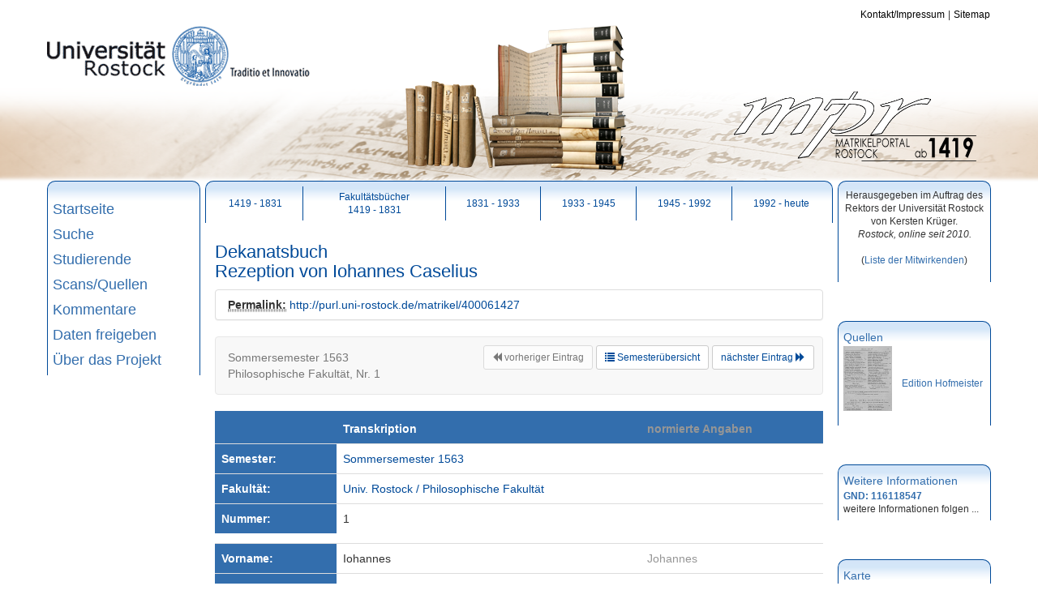

--- FILE ---
content_type: text/html;charset=UTF-8
request_url: http://matrikel.uni-rostock.de/id/400061427?_searcher=90072c79-b04c-4c63-a65c-09f767ba4bb9&_hit=1
body_size: 5724
content:







 


	

	
		
	

<!DOCTYPE html>
	<html lang="de">
	 	<meta http-equiv="X-UA-Compatible" content="IE=edge">
	 	<meta charset="utf-8">
    	<meta name="viewport" content="width=device-width, initial-scale=1.0">
		<meta name="author" content="Universitätsbibliothek Rostock">
		
		<link type="image/x-icon" rel="shortcut icon"  href="/images/layout/uni/kugel.ico" />
		
		 <!-- Bootstrap core CSS -->
    	 <link type="text/css" href="/js/bootstrap/3.1.0/css/bootstrap.min.css" rel="stylesheet">
    	 <link type="text/css" href="/themes/uni-rostock/css/uni-rostock_bootstrap.css" rel="stylesheet">
         <link type="text/css" href="/css/matrikelportal.css" rel="stylesheet">

  		<!-- HTML5 shim and Respond.js IE8 support of HTML5 elements and media queries -->
   		 <!--[if lt IE 9]>
      		<script src="https://oss.maxcdn.com/libs/html5shiv/3.7.0/html5shiv.js"></script>
     		<script src="https://oss.maxcdn.com/libs/respond.js/1.3.0/respond.min.js"></script>
    	<![endif]-->
		

		<script type="text/javascript" charset="utf-8" src="/js/matrikelportal.js"></script>
		<script type="text/javascript" charset="utf-8" src="/js/ubscripts.js"></script>
		<script type="text/javascript" charset="utf-8" src="/js/ckeditor_4.3.1_standard/ckeditor.js"></script>
		<script type="text/javascript" src="/js/jquery-1.11.0.min.js"></script>
	
	    <title>Iohannes Caselius (1563 Ost. - Phil. Fak.) @ Rostocker Matrikelportal</title>
		
		
    	<style type="text/css">
    		input.error { background-color: yellow !important;}
		</style>
			
	</head>
	
	
	

	<body onload="runPNDBeacon();">
		<div class="sr-only">
			<h1></h1>
			<p><a href="#contents" title="zum Seitenanfang">zum Seitenanfang</a></p>
		</div>
		
		  <!-- Fixed navbar -->

  

	<div id="mpr-top" class="container ur-head hidden-xs hidden-sm" style="position:relative;">
		<div id="ur-logo" style="position:absolute;left:0px;top:30px;">
			<a href="http://www.uni-rostock.de/">
				<img src="/themes/uni-rostock/images/logo_animated.gif" class="logo_uni" alt="Universität Rostock" title="Universität Rostock" />
			</a>
		</div>
		<div id="mpr-buecherstapel" style="position:absolute;left:30px;right:30px;bottom:10px;text-align:center;">
			<img alt="Logo Buecherstapel" src="/images/layout/buecherstapel2.png" />
		</div>
		<div id="mpr-logo" style="position:absolute;right:20px;bottom:20px">
			<img alt="Logo Matrikelportal" src="/images/layout/mprlogo_300.png" />
		</div>
				
	<div class="navbar navbar-default ur-topnav hidden-xs hidden-sm">
	  	<ul class="nav navbar-nav navbar-right">
            <li><a href="/subpage.action?nav=top_kontakt&amp;showTOC=false">Kontakt/Impressum</a></li>
			<li><a href="/sitemap.action">Sitemap</a></li>
			
          </ul>
        </div>
	</div>
    <div class="panel panel-default hidden-md hidden-lg">
			  <div class="panel-heading" style="min-height:50px">
			    <button class="btn btn-default" style="float:right" data-toggle="collapse" data-target="#panel-collapse-1">
     				    <span class="glyphicon glyphicon-chevron-down"></span>
      
      </button>
			  	<h3 style="margin-top:0px;margin-bottom:0px;padding-top:0px;padding-bottom:0px;font-family:Verdana;font-size:40px"><img src="/themes/uni-rostock/images/logo_animated.gif" style="height:50px" alt="Universität Rostock" title="Universität Rostock" />
			  	&nbsp;&nbsp;&nbsp;Matrikelportal</h3>

			  </div>
  			<div id="panel-collapse-1" class="collapse panel-body">
    			











 <!-- root item -->
	
	

<ul class="nav ur-sidenav">
	
	  
		
		
			
			
				<li>
					<a href="/index.action">Startseite</a>
				</li>
			
		
	  
	
	  
		
		
			
			
				<li>
					<a href="/simplesearch.action?nav=search">Suche</a>
				</li>
			
		
	  
	
	  
		
		
			
			
				<li>
					<a href="/subpage.action?nav=stud&showTOC=false">Studierende</a>
				</li>
			
		
	  
	
	  
		
		
			
			
				<li>
					<a href="/subpage.action?nav=src&amp;showTOC=false">Scans/Quellen</a>
				</li>
			
		
	  
	
	  
		
		
			
			
				<li>
					<a href="/commentlist.action">Kommentare</a>
				</li>
			
		
	  
	
	  
		
		
			
			
				<li>
					<a href="/subpage.action?nav=freigabe&amp;showTOC=false">Daten freigeben</a>
				</li>
			
		
	  
	
	  
		
		
			
			
				<li>
					<a href="/subpage.action?nav=doku&amp;showTOC=false">Über das Projekt</a>
				</li>
			
		
	  
	
	  
	
</ul>
  			</div>
		</div>
    <div id="contents" class="container">
   		<div class="row">
  			<div class="col-xs-12 col-md-2 ur-col">
  				<div class="ur-box ur-box-bordered hidden-xs hidden-sm">
  					











 <!-- root item -->
	
	

<ul class="nav ur-sidenav">
	
	  
		
		
			
			
				<li>
					<a href="/index.action">Startseite</a>
				</li>
			
		
	  
	
	  
		
		
			
			
				<li>
					<a href="/simplesearch.action?nav=search">Suche</a>
				</li>
			
		
	  
	
	  
		
		
			
			
				<li>
					<a href="/subpage.action?nav=stud&showTOC=false">Studierende</a>
				</li>
			
		
	  
	
	  
		
		
			
			
				<li>
					<a href="/subpage.action?nav=src&amp;showTOC=false">Scans/Quellen</a>
				</li>
			
		
	  
	
	  
		
		
			
			
				<li>
					<a href="/commentlist.action">Kommentare</a>
				</li>
			
		
	  
	
	  
		
		
			
			
				<li>
					<a href="/subpage.action?nav=freigabe&amp;showTOC=false">Daten freigeben</a>
				</li>
			
		
	  
	
	  
		
		
			
			
				<li>
					<a href="/subpage.action?nav=doku&amp;showTOC=false">Über das Projekt</a>
				</li>
			
		
	  
	
	  
	
</ul>
  				</div>
  				

  			
  			</div>
  			
  			 <div class="clearfix hidden-md hidden-lg"></div>
  			<div class="col-md-8 ur-col">
  				<div class="ur-box ur-box-bordered hidden-xs hidden-sm">
   					<ul class="nav nav-pills nav-justified ur-tabs">
  						<li><a href="/subpage.action?nav=stud_matrikel1419&amp;showTOC=true">1419 - 1831</a></li>
                       	<li><a href="/subpage.action?nav=stud_dekabuech1419&amp;showTOC=true">Fakultätsbücher<br />1419 - 1831</a></li>
                       	<li><a href="/subpage.action?nav=stud_matrikel1831&amp;showTOC=true">1831 - 1933</a></li>
						<li><a href="/subpage.action?nav=stud_matrikel1933&amp;showTOC=true">1933 - 1945</a></li>
						<li><a href="/subpage.action?nav=stud_matrikel1945&amp;showTOC=true">1945 - 1992</a></li>
						<li><a href="/subpage.action?nav=stud_matrikel1992&amp;showTOC=true">1992 - heute</a></li>
					</ul>
				</div>
				
				<div class="hidden-xs hidden-sm"> 
					










	
	<ul class="breadcrumb ur-breadcrumb">  										


 

	
	

	
	

	
	

	
	

	
	

	
	

	
	

	
	


	</ul>

				</div>

  				
  	<div id="top" class="ur-box ur-text">
  	









		<h2>Dekanatsbuch<br />Rezeption von Iohannes Caselius</h2>
		<div class="panel panel-default">
    		<div class="panel-body" style="padding:8px 15px;">
    			<strong><abbr title="zitierbare (persistente) Adresse">Permalink:</abbr></strong>
		   		<a href="http://purl.uni-rostock.de/matrikel/400061427">http://purl.uni-rostock.de/matrikel/400061427</a>    	
        	</div>
        </div>
        
  	  		













<div class="navbar navbar-default">
    
    	<div class="navbar-text navbar-left">Sommersemester 1563<br />Philosophische Fakultät, Nr. 1</div>
	
	<div class="navbar-right" style="margin-right:10px;">
		
			
				<a class="btn btn-default btn-sm navbar-btn disabled"><span class="glyphicon glyphicon-backward"></span> vorheriger Eintrag</a>
			
			
		
		
			<a class="btn btn-default btn-sm navbar-btn" href="/periode/1563Ost_4-phil#top">
  				<span class="glyphicon glyphicon-list"></span> Semesterübersicht</a>
  		
	
		
			
			
				<a class="btn btn-default btn-sm navbar-btn" href="/id/400061428#top">nächster Eintrag <span class="glyphicon glyphicon-forward"></span></a>
			
		
	</div>
</div>
  	  	
  	  	
    		
    	<table class="table ur-table">
    		<col style="width:20%" />
    		<col style="width:50%" />
    		<col style="width:30%" />
    		<tr>
    			<th></th>
    			<th>Transkription</th>
    			<th class="light">normierte Angaben</th>
    		</tr>
    		
    		<tr onclick="window.location.href='/periode/1563Ost_4-phil'">
				<th style="text-align: left">Semester:</th>
				<td colspan="2">
    				<a href="/periode/1563Ost_4-phil">Sommersemester 1563</a>
    			</td>
    		</tr>
    		<tr>
				<th style="text-align: left">Fakultät:</th>
				<td colspan="2">
    				<a href="/periode/1563Ost_4-phil">Univ. Rostock / Philosophische Fakultät</a>
    			</td>
    		</tr>
    		<tr>
    			<th style="text-align: left">Nummer:</th>
    			<td colspan="2">
       				1    				
    			</td>
    		</tr>
    		<tr class="ur-space"><td colspan="3"></td></tr>
    		<tr class="ur-space"><td colspan="3"></td></tr>
    		<tr>
    			<th style="text-align: left">Vorname:</th>
    			<td>
    				Iohannes
    			</td>
    			<td class="light">
    				

















	
		
	
	
	
	
	

Johannes
 
    			</td>
    		</tr>
    		<tr>
    			<th style="text-align: left">Nachname:</th>
    			<td>
    				Caselius
    			</td>
    			<td class="light">
    				

















	
		
	
	
	
	
	

Caselius

    			</td>
    		</tr>
    		<tr class="ur-space"><td colspan="3"></td></tr>
    		<tr class="ur-space"><td colspan="3"></td></tr>
    		
    			<tr>
    				<th style="text-align: left">Herkunft:</th>
    				<td>
    					

















	
		
	
	
		
	
	
	
	

-

    				</td>
    				<td class="light">
    					



















    				</td>
    			</tr>
    		
    		
    			
    			<tr>
    				
    					<th style="text-align: left" rowspan="1">Titel, Stand ...:</th>
    				
    				<td>
    					Witembergae promotus    					
    				</td>
    				<td class="light">
    					

















	
		
	
	
	
	
	

Graduierter

    				</td>
    			</tr>
    			    			
    		
    		
    		
    		<tr class="ur-space"><td colspan="3"></td></tr>
    		<tr class="ur-space"><td colspan="3"></td></tr>
    		<tr class="ur-space"><td colspan="3"></td></tr>
    		<tr class="ur-space"><td colspan="3"></td></tr>
    		<tr class="ur-space"><td colspan="3"></td></tr>
    		<tr class="ur-space"><td colspan="3"></td></tr>
    	
    		<tr>
    			<th style="text-align: left">Ereignis:</th>
    			<td>
    				

















	
		
	
	
		
	
	
	
	

Rezeption

    			</td>
    			<td class="light"></td>
    		</tr>
    	
    		<tr>
    			<th style="text-align: left">Datum:</th>
    			<td colspan="2">
    				

















	
		
	
	
		
	
	
	
	

13.10.
		    				
    			</td>
    		</tr>
    		
    		
			<tr class="ur-space"><td colspan="3"></td></tr>
    		<tr class="ur-space"><td colspan="3"></td></tr>
    		
    		
    		
    		
    		
    		    <tr class="ur-space"><td colspan="3"></td></tr>
    			<tr class="ur-space"><td colspan="3"></td></tr>
    			<tr>
    				<th style="text-align: left">weitere Immatrikulationen:</th>
    				<td colspan="2">
    					
							<p><a href="/id/100026012">
				   				1562 Mich., Nr. 32
							</a></p>		 
						    					    					    			
    				</td>    				
    			</tr>
    		
		</table>
		
				
		<div class="ur-space"></div>
		
   			









 	
    
    
    
		
	

	
	
	
	<script src="http://maps.google.com/maps/api/js?key=AIzaSyBjTfz-uS34UEK_tjJe74-l3BZmHwGJBtc&amp;sensor=false" type="text/javascript"></script>
    <script type="text/javascript">
    	
		function initMap() {
			var jsonMappings =  eval([{"objekt_typ":"dekanatsbuecher1419","objekt_feld":"titel1","objekt_id":"400061427","ort":{"geoobjekte":[{"name":"http://gov.genealogy.net/ShowObject.do?id\u003dLUTERG_O4600","quelle_koord":"","lat":51.8687,"lng":12.6462}],"name":"Wittenberg"}}]);
			var jsonMarkerMappings = eval({"geburt_ort":{"farbe":"red","iconurl":"images/maps/marker_red.png","label":"Geburtsort"},"herkunft":{"farbe":"blue","iconurl":"images/maps/marker_blue.png","label":"Herkunft"},"herkunft_x":{"farbe":"blue","iconurl":"images/maps/marker_blue.png","label":"Herkunft"},"nachname":{"farbe":"green","iconurl":"images/maps/marker_green.png","label":"Nachname"},"titel1":{"farbe":"grey","iconurl":"images/maps/marker_grey.png","label":"Titel"},"titel2":{"farbe":"grey","iconurl":"images/maps/marker_grey.png","label":"Titel"},"titel3":{"farbe":"grey","iconurl":"images/maps/marker_grey.png","label":"Titel"},"titel4":{"farbe":"grey","iconurl":"images/maps/marker_grey.png","label":"Titel"},"wohnort_eltern":{"farbe":"black","iconurl":"images/maps/marker_black.png","label":"Wohnort Eltern"},"zusaetze":{"farbe":"purple","iconurl":"images/maps/marker_purple.png","label":"weitere Angaben"},"fuss_zusaetze":{"farbe":"purple","iconurl":"images/maps/marker_purple.png","label":"weitere Angaben"}});
		  	var latlng = new Array();
		  	
		  	for (x in jsonMappings) {
				mapping = jsonMappings[x];
				for(y in mapping.ort.geoobjekte){
					geoobj = mapping.ort.geoobjekte[y];
					latlng.push(new google.maps.LatLng( geoobj.lat, geoobj.lng));
				};
			}
			latlng.push(new google.maps.LatLng( 54.352235,13.144684 ));
			latlng.push(new google.maps.LatLng( 53.449298,11.136932 ));
		                
		    var myOptions = {mapTypeId: google.maps.MapTypeId.TERRAIN};
		    			  
		   	map1 = new google.maps.Map( document.getElementById( 'mapdiv' ), myOptions );

		    map1.setCenter( new google.maps.LatLng( 0, 0 ), 0 );
		    
		    for (x in jsonMappings) {
		    	mapping = jsonMappings[x];
		    	for(y in mapping.ort.geoobjekte){
		    		geoobj = mapping.ort.geoobjekte[y];
		    		if (typeof geoobj.lat != 'undefined' && geoobj.lat != null && geoobj.lat != ''){
		    			c = mapping.objekt_feld;
		                var marker = new google.maps.Marker({
		                  		icon: 'http://matrikel.uni-rostock.de/'+jsonMarkerMappings[c].iconurl,
	                	   		position:  new google.maps.LatLng( geoobj.lat,geoobj.lng ),
	                			title: mapping.ort.name + ' '+jsonMarkerMappings[c].label
	                		});
	                	 			                  
	                   	marker.setMap(map1);
					};
				};
		 	}
	              
		    var latlngbounds = new google.maps.LatLngBounds( );
		    for ( var i = 0; i < latlng.length; i++ ) {
		    	latlngbounds.extend( latlng[ i ] );
		  	}
                           
            map1.fitBounds(latlngbounds);
	  }
	</script>

	<span class="btn btn-default btn-sm" style="float:right;margin-top:12px" 
      onclick="JavaScript:showHideDiv('div_interaktive_karte'); loadMap(); window.location='#interaktive_karte'; return false;">
		<span class="glyphicon glyphicon-home"></span> Interaktive Karte ein-/ausblenden
	</span>
	<h3 id="interaktive_karte">Interaktive Karte</h3>
	<div id="div_interaktive_karte" style="display:none">
		<div id="mapdiv" style="width:570px; height:450px;margin-left:auto;margin-right:auto; border:1px solid blue;"></div>
		<div class="ur-space"></div>
		<div style="width:575px;margin-left:auto;margin-right:auto;">	
			<ul style="padding-left:24px;">
		    	 
		        	 
		    			
						
						
	 						
						
						
						
								
			
						<li style="color:grey">Wittenberg &nbsp;&nbsp;(Titel)
							&nbsp;&nbsp;&nbsp;&nbsp;<a href="http://gov.genealogy.net/ShowObject.do?id=LUTERG_O4600" target="_blank" style="font-size:80%">[GOV:LUTERG_O4600]</a>
						</li>			
					 
				
 			</ul>
 		</div>
	</div>
 
		
		
		<div class="ur-space"></div>
		








	 
	 

	
	
   		

	 	
	
	
	

	<form enctype="multipart/form-data" action="/newcomment.action;jsessionid=521137D608E9BAFF7C900339597B3958" class="form-horizontal ur-form" method="post" accept-charset="UTF-8">

		<input name="objekt_id" value="400061427" type="hidden" />
		
			<button class="btn btn-default btn-sm" style="float:right;margin-top:-6px" name="showForm" value="Kommentar hinzufügen">
			 	<span class="glyphicon glyphicon-comment"></span> Kommentar hinzufügen
			</button>
	 	
	 	<h3 id="kommentare">Nutzerkommentare</h3>
	 	
		
	<div style="display: none;"><input type="hidden" name="_sourcePage" value="o7EZGbFnSJIe1IUnadVhRlisPkFYzdgCfXatQ5U4tnaymbpjoNE6BkgXwoYFyXw1" /><input type="hidden" name="__fp" value="FmttfWcWTmM=" /></div></form>
	
	
	<div>
	
		 
		<div class="panel panel-info">
			<div class="panel-heading" style="padding: 5px 15px">
				Katharina Bruhn, am Tue Apr 19 00:00:00 CEST 2011
			</div>
			<div class="panel-body">
				
				Humanist<br />geb. 18.5.1533 Göttingen,<br />gest. 9.4.1613 Helmstedt<br />1553 unter seinem Vater (Direktor) in Neubrandenburg Schulgeselle; 1560 und 1565 in Italien; 1568 Professor der Beredsamkeit in Rostock; 1570 Erzieher am Hofe Johann Albrechts; 1574 wieder in Rostock; 1590 Professor in Helmstedt; zählt zu den führenden Humanisten 
			</div>
			
				<div class="panel-footer text-right" style="padding: 5px 15px"><em>(Grewolls 1995)</em></div>
			
		</div>
		
		
	
   	
    </div>
    
   				
		<div class="ur-space"></div>
		
  	  		













<div class="navbar navbar-default">
    
    	<div class="navbar-text navbar-left">Sommersemester 1563<br />Philosophische Fakultät, Nr. 1</div>
	
	<div class="navbar-right" style="margin-right:10px;">
		
			
				<a class="btn btn-default btn-sm navbar-btn disabled"><span class="glyphicon glyphicon-backward"></span> vorheriger Eintrag</a>
			
			
		
		
			<a class="btn btn-default btn-sm navbar-btn" href="/periode/1563Ost_4-phil#top">
  				<span class="glyphicon glyphicon-list"></span> Semesterübersicht</a>
  		
	
		
			
			
				<a class="btn btn-default btn-sm navbar-btn" href="/id/400061428#top">nächster Eintrag <span class="glyphicon glyphicon-forward"></span></a>
			
		
	</div>
</div>
  	  	
  	  	
		<div class="ur-bottom"></div>		
        
       
     
		</div>
    	
  			</div>
  			<div class="col-md-2 ur-col">
  				
   		<div class="ur-box ur-box-bordered ur-infobox">
   			














	



	
	
<!-- Textblock: index:herausgeber - BEGIN -->
    <p style="text-align:center">Herausgegeben im Auftrag des Rektors der Universit&auml;t Rostock von Kersten Kr&uuml;ger.<br />
<em>Rostock, online seit 2010.</em></p>

<p style="text-align:center">(<a href="/subpage.action?nav=doku_bearbeiter&amp;showTOC=false">Liste der Mitwirkenden</a>)</p>
<!-- Textblock: index:herausgeber - END -->    
    
   			
		</div>
		
		
			<div class="ur-box ur-box-bordered ur-infobox">
				<h3>Quellen</h3>
				





	<table class="quellen">
	
		
		
			
				
		<tr>
			<td style="vertical-align:middle;">	
			 	<a class="quelle" href="http://purl.uni-rostock.de/rosdok/ppn574598650/phys0176" target="blank">
					<img style="padding-bottom:12px;" class="quelle" src="/images/quellen/hofmeister.png" 
			  			alt="Hofmeister, A.: Die Matrikel der Universität Rostock, Bd. 2, S. 150" title="Hofmeister, A.: Die Matrikel der Universität Rostock, Bd. 2, S. 150" />
			  	</a>
			 </td>
			 <td style="vertical-align:middle; padding-left:12px;">
			  	<a class="quelle" href="http://purl.uni-rostock.de/rosdok/ppn574598650/phys0176" target="blank">
					Edition Hofmeister
				</a>
			</td>
		</tr>			
	
	</table>
   			</div>
   		
		
		
   			<div class="ur-box ur-box-bordered ur-infobox">
				<h3>Weitere Informationen</h3>
				




	<div class="pnd-beacon">
	
		 <a href="http://d-nb.info/gnd/116118547" target="blank" title="Eintrag in der Gemeinsamen Normdatei (GND)"><span style="font-weight:bold">GND: 116118547</span></a>
		 <div id="pndbeacon-result" title="http://d-nb.info/gnd/116118547">
			weitere Informationen folgen ...
		</div>
	</div>   				
			</div>
		
		
		
			<div class="ur-box ur-box-bordered ur-infobox">
				<h3>Karte</h3>
				








	
	
	
	 
		
			 
				
 				 		 	
			
	
	

	<div class="text-center">
		<img src="http://maps.google.com/maps/api/staticmap?size=140x200&amp;format=gif&amp;maptype=hybrid&amp;sensor=false&amp;markers=color:grey|51.8687,12.6462&amp;visible=53.449298,11.136932|54.352235,13.144684" />
		<span class="btn btn-default btn-sm" style="margin-top:12px;"
			onclick="JavaScript:showHideDiv('div_interaktive_karte'); loadMap(); window.location='#interaktive_karte'; return false;" >
				<span class="glyphicon glyphicon-home"></span> Interaktive Karte<br /> ein-/ausblenden
		</span>
	</div>
	

			</div>
				
   	
  			</div>
		</div>
    </div>
    



    <!-- Bootstrap core JavaScript
    ================================================== -->
    <!-- Placed at the end of the document so the pages load faster -->
    <script src="/js/bootstrap/3.1.0/js/bootstrap.min.js"></script>
	</body>
</html>


--- FILE ---
content_type: text/css
request_url: http://matrikel.uni-rostock.de/themes/uni-rostock/css/uni-rostock_bootstrap.css
body_size: 1928
content:
body{
	background-image: url(../images/hintergrund_main.jpg); 
	background-repeat:repeat-x;
	font-size:16px;
}

.ur-head{
	height: 220px;
	background-image: url(../images/titelbild.png); 
	background-position: left bottom;
	background-repeat: no-repeat;
}

.ur-logo{
	margin-top: 48px;
	float:left;
}

.ur-topnav{
	float:right;
    margin-top: 8px;
    margin-bottom: 8px;
    min-height: 24px;
    background-color: rgba(255,255,255,0.8);
    border: none;
    font-size: 0.7em;
}

.ur-topnav ul li{
	disply: inline;
}

.ur-topnav ul li a{
	display: inline;
	padding-left: 4px;
	padding-right: 4px;
}

.ur-topnav ul li a:hover{
	background-color:#EEEEEE !important;
}

.ur-topnav .navbar-nav li > a{
	background-color: transparent;
	color:black;
}

.ur-topnav .navbar-nav li.active > a{
	font-weight:bold;
	color:black;
	background-color: transparent;
}
.ur-topnav .navbar-nav li> a.secure{
	background-color: transparent;
	color:#969696;
}

.ur-topnav ul li:before{
	content: '\007C'; /* Leerzeichen und vertical bar */
}
.ur-topnav ul li:first-child:before{
	content: '';
}


.ur-head-text{
	clear: both;
	margin:	0px;
	padding: 0px;
	float: right;
	height: 60px;
	width: 11.6em;
	font-family: Verdana,Arial, Helvetica, sans-serif;
	text-transform:	uppercase;
	font-size: 0.8em;
	vertical-align: bottom;
	text-align: right;
	color: rgb(54, 114, 179);
}

div.ur-space{
	height:27px;
}

div.ur-bottom{
	height:120px;
}

div.ur-col{
	padding-left:0px;
	padding-right:0px;
}
div.ur-box{
	margin: 3px 3px 12px 3px;
	padding: 3px;
}

div.ur-box-bordered{	
	/*padding: 10px 8px 8px 8px; */
	border-top: 1px solid #004A99;
	border-left: 1px solid #004A99;
	border-right: 1px solid #004A99;
	border-radius: 10px 10px 0px 0px;
	background: url('../images/gradient.png') repeat-x left top;
}

/* ------------------------------------------------------------------- */
/*  Main Navigation  on left side    (as ordered list)                 */
/* ------------------------------------------------------------------- */  

/* 1st level */
ul.ur-sidenav{
    margin-top:16px;
    margin-left:0px;
    border-bottom:16px;
    font-size: 0.8em;
}

ul.ur-sidenav li ul{
	padding-left: 0px;
	
}
ul.ur-sidenav > li {
	
}
ul.ur-sidenav > li > a{
    text-decoration: none;
    color: #336EAD;
    font-family:    Verdana, Arial, Helvetica, sans-serif;
    font-size:    1.5em;
    padding: 3px;
   
}

ul.ur-sidenav > li.active > a {
    color: #004A99;    
    border:none;   
}

/* 2nd level and below */
ul.ur-sidenav > li > ul li{
	list-style:none;
}

ul.ur-sidenav > li > ul li a{
	text-decoration: none;
	color: #666666;       
	font-family: Arial, Helvetica, sans-serif;
	padding:6px 12px;
	display:inline-block;
	width:100%;
}
ul.ur-sidenav > li > ul li.active > a{
	font-weight: bold;
	border:none;
}

/* 2nd level */
ul.ur-sidenav > li > ul > li{
	border-bottom: 1px solid #B6B6B6;
}
ul.ur-sidenav > li > ul > li:FIRST-CHILD{
	border-top: 1px solid #B6B6B6;
}

/*3rd level and below */
ul.ur-sidenav > li > ul > li >ul li{
	margin-left:12px;
}
/* ------------------------------------------------------------------- */
/*  Tabs   (as ordered list)                 						   */
/* ------------------------------------------------------------------- */  
ul.ur-tabs{
	margin-top:3px;
}
ul.ur-tabs > li a{
	color:#004A99;
}
ul.ur-tabs > li{
	padding:3px;
    vertical-align:middle;
    font-size:0.8em;
    
    border-left:1px solid #004A99;
}

ul.ur-tabs > li:FIRST-CHILD{
    border-left:none
}

ul.ur-tabs > li > a{
    padding:2px;
}



ul.ur-breadcrumb{
     background:transparent;
     margin-bottom:0px;
     padding:0px 12px;
     font-size:0.6em;
}
ul.ur-breadcrumb > li > a{
	color:#565656;
}

ul.ur-breadcrumb > li:before {
  padding: 0 6px;
  color: black;
  content:'\00BB';
}

table.ur-table{
	border-bottom: 4px solid #336EAD;
	border-top: 4px solid #336EAD;
}

table.ur-table th{
	background-color:#336EAD !important;
	color:white;
}

table.ur-table td.light, 
table.ur-table th.light,
table.ur-table td span.light,
table.ur-table th span.light{
	color:#969696;
}


table.ur-table tr.ur-space td{
	background:white;
	height: 6px !important;
	border: none !important;
	padding:0px;
}

/* ------------------------------------------------------------------- */
/*  Infobox content layout                                             */
/* ------------------------------------------------------------------- */  
div.ur-infobox{
	min-height: 48px;
	margin-bottom: 48px;
	padding:6px;
	font-size: 0.7em;
	
}

div.ur-infobox h3{
	color: #336EAD;
	font-family: Verdana, Arial, Helvetica, sans-serif;
	font-size: 1.2em;
	margin-top:6px;
	margin-bottom:3px;
}

div.ur-infobox p{
	padding-top:3px;	
	padding-bottom:3px;	
}

div.ur-infobox ul{
	list-style-type: disc;
}

div.ur-infobox ul li{
	padding-bottom:6px;
	margin-left:-16px;
}

div.ur-infobox ul.news{
	list-style-position:inside;
}
div.ur-infobox ul.news li{
	text-align: justify;
	margin-left: 0px;
}
div.ur-infobox a{
	text-decoration: none;
	color: #336EAD;
}

div.ur-infobox a:VISITED{
	color: #336EAD;
}

div.ur-infobox ol.ur-navlinks li{

}
div.ur-infobox ol.ur-navlinks li a{
	padding:3px;
	color: black;
	text-decoration: underline;
}
div.ur-infobox ol.ur-navlinks li.secure a{
	color: #868686;
}


/* ------------------------------------------------------------------- */
/*  Style of normal text on a content page                             */
/* ------------------------------------------------------------------- */  
div.ur-text{
	font-family:Arial, sans-serif;
	font-size:0.8em;
	padding:12px;
}

div.ur-text ul li{
	line-height:1.5em;
	margin-left:-16px;
}

div.ur-text h1{
	color: #004A99;
	font-size: 1.75em;
}

div.ur-text h2{
	color: #004A99;
	font-size: 1.6em;
}

div.ur-text h1:first-child,
div.ur-text h2:first-child{
	margin-top:0px;
}

div.ur-text h3{
	color:rgb(54, 114, 179);
	font-size: 1.3em;

}

div.ur-text h4{
	font-weight: bold;
}

div.ur-text p{
	line-height: 1.25em;
	padding-bottom:6px;
	text-align: justify;
}

div.ur-text a{
	color: rgb(0, 74, 153);
}

div.ur-text a:VISITED{
	color: #336EAD;
}

div.ur-text em {
	font-style: italic;
}

div.ur-text strong {
	font-weight: bold;
}
div.ur-text tt {
	font-family: monospace;
}


div.ur-imagebox{
	background-color: #D3E4F8;
	padding:3px;
	border-radius: 6px;
	margin:0px 12px 12px 12px;
}

div.ur-imagebox-left{
	float:left;
	margin:0px 12px 12px 0px;
}

div.ur-imagebox-right{
	float:right;
	margin:0px 0px 12px 12px;
}
div.ur-div-center{
	margin-left:auto;
	margin-right:auto;
}

div.ur-imagebox div.ur-imagebox-pic{
	padding:3px;
	text-align:center;
}
div.ur-imagebox div.ur-imagebox-label{
	padding:3px 3px;
	text-align:center;
	font-size:0.7em;
}

div.ur-imagebox div.ur-imagebox-label:last-child{
	margin-top:6px;
}

div.ur-imagebox div.ur-imagebox-label:first-child{
	margin-bottom:6px;
}


div.ur-footer{
	margin-top:12px;
	padding-top:6px;
	border-top:1px solid #666666;
	font-size:0.7em;
}

/* --------------------------------- */
/* General changes                   */
/* --------------------------------- */
a.btn.disabled{
	color:#333;
}
}